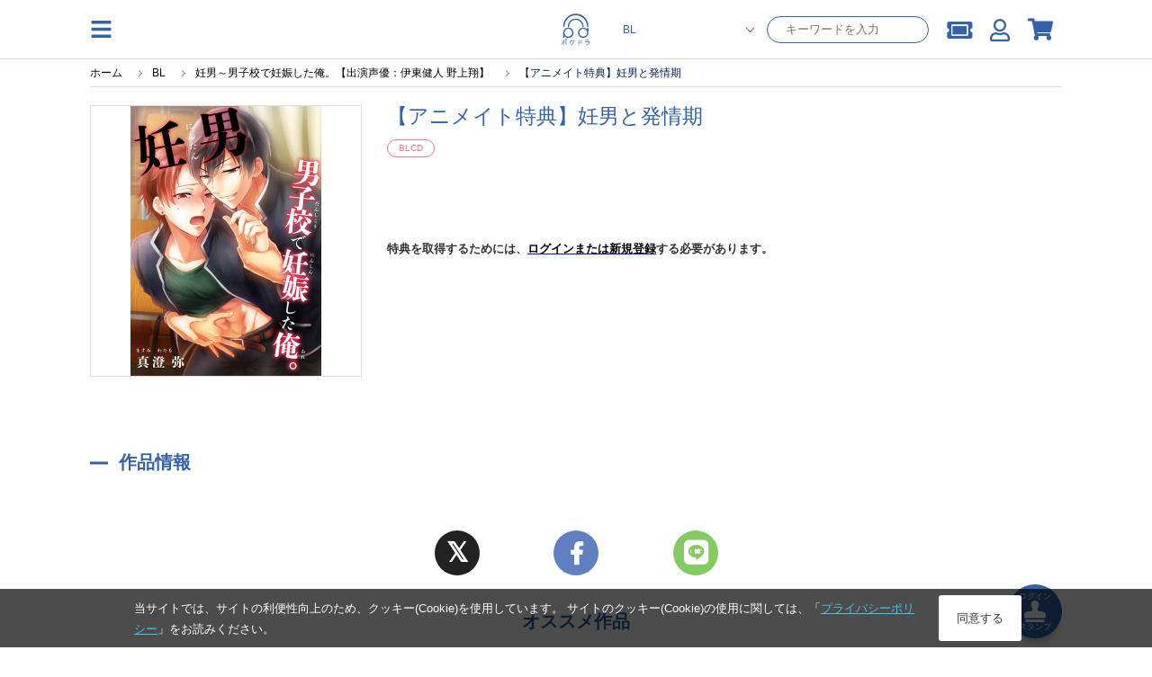

--- FILE ---
content_type: text/html; charset=UTF-8
request_url: https://pokedora.com/products/detail.php?product_id=105552
body_size: 14486
content:
<!doctype html>
<html lang="ja"><head>

<!-- Google Tag Manager -->
    <script>(function(w,d,s,l,i){w[l]=w[l]||[];w[l].push({'gtm.start':
                new Date().getTime(),event:'gtm.js'});var f=d.getElementsByTagName(s)[0],
            j=d.createElement(s),dl=l!='dataLayer'?'&l='+l:'';j.async=true;j.src=
            'https://www.googletagmanager.com/gtm.js?id='+i+dl;f.parentNode.insertBefore(j,f);
        })(window,document,'script','dataLayer','GTM-TCKPBL73');</script>

        <!-- META -->
        <meta charset="utf-8">
        <meta name="viewport" content="width=device-width, initial-scale=1, minimum-scale=1">
        <meta http-equiv="content-type" content="text/html; charset=UTF-8">

        <meta name="author" content="株式会社アニメイト" />
        <meta name="description" content="スマホでドラマCDが聴けるサービス「ポケットドラマCD」で配信中の、BLCD作品です。いますぐアプリにダウンロードできます。無料試聴もあります。" />
        <meta name="keywords" content="【アニメイト特典】妊男と発情期" />
        <meta name="robots" content="noindex">
         <link rel="canonical" href="https://pokedora.com/products/detail.php?product_id=105552">

        <meta property="og:site_name" content="ポケットドラマCD(ポケドラ)" />
        <meta property="og:title" content="BLCD 【アニメイト特典】妊男と発情期 | ポケットドラマCD(ポケドラ)">
                    <meta property="og:type" content="article" />
                <meta property="og:url" content="https://pokedora.com/products/detail.php?product_id=105552" />
        <meta property="og:image" content="https://pokedora.com/get_image.php?product_id=105552&thumb=large" />
        <meta property="og:description" content="スマホでドラマCDが聴けるサービス「ポケットドラマCD」で配信中の、BLCD作品です。いますぐアプリにダウンロードできます。無料試聴もあります。" />

        <meta name="twitter:card"        content="summary_large_image" />
        <meta name="twitter:site"        content="@pokedora" />
        <meta name="twitter:title"       content="BLCD 【アニメイト特典】妊男と発情期 | ポケットドラマCD(ポケドラ)" />
        <meta name="twitter:description" content="スマホでドラマCDが聴けるサービス「ポケットドラマCD」で配信中の、BLCD作品です。いますぐアプリにダウンロードできます。無料試聴もあります。" />
        <meta name="twitter:image"       content="https://pokedora.com/get_image.php?product_id=105552&thumb=large" />
        <meta name="twitter:url"         content="https://pokedora.com/products/detail.php?product_id=105552" />

        
        <!-- TITLE -->
    <title>BLCD 【アニメイト特典】妊男と発情期 | ポケットドラマCD(ポケドラ)</title>
        <!-- favicon -->
        <link rel="shortcut icon" href="/user_data/packages/responsive/images/trg/icon/favicon.ico" />
        <!-- webclip -->
        <!-- iOS用 WebClip アイコン -->
        <link rel="apple-touch-icon" href="/user_data/packages/responsive/images/icons/apple-touch-icon.png">
        <link rel="apple-touch-icon" sizes="152x152" href="/user_data/packages/responsive/images/icons/apple-touch-icon-152x152.png">
        <link rel="apple-touch-icon" sizes="120x120" href="/user_data/packages/responsive/images/icons/apple-touch-icon-120x120.png">
        <link rel="apple-touch-icon" sizes="76x76" href="/user_data/packages/responsive/images/icons/apple-touch-icon-76x76.png">
        <!-- Android -->
        <link rel="manifest" href="https://pokedora.com/pwa/manifest.json">
        <meta name="theme-color" content="#ffffff">
        <!-- CSS -->
    <link rel="stylesheet" href="/user_data/packages/responsive/css/font-awesome/v5.1.0/css/all.css" rel="preload" as="style">
    <link rel="stylesheet" href="/user_data/packages/responsive/assets/css/style.min.css?dm=56" rel="preload" as="style">

    <script src="/user_data/packages/responsive/js/jquery_2-2-2.min.js" default></script>
    <script src="/user_data/packages/responsive/osp/js/jquery.lazyload.min.js"></script>
    <script src="/user_data/packages/responsive/js/jquery.slidemenu.js"></script>
    <script src="/js/jquery.colorbox/jquery.colorbox-min.js"></script>
    <script src="/js/jquery.primarycolor.min.js"></script>
    <script src="/user_data/packages/responsive/osp/js/eccube.sphone.js"></script>
    <script src="/js/eccube.js"></script>
    <script src="/js/slick/slick.min.js"></script>

            <script src="/user_data/packages/responsive/assets/js/app.min.js?v=740" default></script>
    
    <script type="text/javascript" src="/user_data/packages/responsive/../default/common/js/suggest.js" charset="UTF-8"></script>
    <script type="text/javascript" src="/user_data/packages/responsive/../default/common/js/suggestdb.js" charset="UTF-8"></script>
    <script type="text/javascript" language="javascript">
        <!--
          // wondowのonloadイベントでSuggestを生成
          function start(){
                sg = new Suggest.LocalMulti("header_search_text", "suggest", $('div.search_corner form#search_form'), [], {});
                initSuggest(sg);
          };
          window.addEventListener ? window.addEventListener('load', start, false) : window.attachEvent('onload', start);
        //-->
    </script>
                                                                                                            
                                                                                                                                    

                                                                                    <script>
(function (window) {
    var onJqueryLoadedFunctions = [];
    var jQueryLoaded = false;
    window.onJqueryLoaded = function (f) {
        if (jQueryLoaded) {
            f();
            return;
        }
        onJqueryLoadedFunctions.push(f);
    };
    window.triggerJqueryLoaded = function ($) {
        if (jQueryLoaded) {
            return;
        }
        jQueryLoaded = true;
        for (var i in onJqueryLoadedFunctions) {
            onJqueryLoadedFunctions[i]($);
        }
        onJqueryLoadedFunctions = [];
    };
})(window);
</script>
    <script type="text/javascript" src="//js.rtoaster.jp/Rtoaster.js"></script>
<script src="/user_data/packages/responsive/js/recommend.js?dm=1"></script>
<script type="text/javascript">
recommendOptions = {"contractId":"RTA-a7aa-ae6d9058507e","memberHashCookieName":"R_CUSTOMER","productIdForViewTrack":null,"convertedItems":{},"items":{},"category":null};
var memberHash = Rtoaster.Cookie.get(recommendOptions.memberHashCookieName);
Rtoaster.init(recommendOptions.contractId, memberHash);
onJqueryLoaded(function ($) {
    Recommend.registerCallback(Rtoaster);
    if (recommendOptions.productIdForViewTrack) {
        Rtoaster.item("" + recommendOptions.productIdForViewTrack);
    }
    if (!$.isEmptyObject(recommendOptions.convertedItems)) {
        Rtoaster.track(recommendOptions.convertedItems);
    } else {
        Rtoaster.track();
    }
    recommendFooterProc = function (options) {
        if (!$.isEmptyObject(options.items)) {
            Rtoaster.item(options.items);
        }
        var _recommendIds = $('.rt-recommend').map(function () {
            return $(this).attr('id');
        }).get();
        var device = 'rt_'; //window.ComUtils.getDevice();
        var recommendIds = [];
        $.each(_recommendIds,function(k,v){
            if(v.indexOf(device) >= 0){
                recommendIds.push(v);
            }
        });
        if (options.category) {
            Rtoaster.category.apply(null, options.category);
        }
        if (recommendIds.length) {
            Rtoaster.recommendNow.apply(null, recommendIds);
        }
        // Rtoaster.recommendNow(recommendIds.join(','));
    };
    var footerProcTag = document.createElement('script');
    footerProcTag.text = 'recommendFooterProc(window.recommendOptions);';
    $(function () {
        document.body.appendChild(footerProcTag);
    });
});
</script>


    
</head><style>
    #tab_upper li.men.active{
        background-color:rgb(59, 168, 216);
    }
    #tab_upper li.bl.active{
        background-color:rgb(53, 97, 169);
    }
    #tab_upper li.adt.active{
        background-color:rgb(143, 137, 180);
    }
    #tab_upper li.active a {
        color: #fff;
    }
</style>
<script>
$(function(){
    var store = 'bl';
    if(store == 'bl') {
        $('#tab_upper li.bl').addClass('active');
    } else if(store == 'adt') {
        $('#tab_upper li.adt').addClass('active');
    } else {
        $('#tab_upper li.men').addClass('active');
    }
});
</script>
<body class="bl">

<!-- Google Tag Manager (noscript) -->
    <noscript><iframe src="https://www.googletagmanager.com/ns.html?id=GTM-TCKPBL73"
                      height="0" width="0" style="display:none;visibility:hidden"></iframe></noscript>

            <div class="section">
        <a
        class='btn_stamp_get'
        href="https://pokedora.com/mypage/stamp_point.php?get=stamp&ru=nb2hi4dthixs64dpnnswi33smexgg33nf5wxs4dbm5ss643umfwxax3qn5uw45boobuhap3hmv2d243umfwxa">
        <span class="btn_stamp_get__label">ログイン</span>
        <i class="fas fa-stamp btn_stamp_get__icon"></i>
        <span class="btn_stamp_get__label">スタンプ</span>
    </a>
</div>
            
<div id="slidemenu" class="g_nav_sp">
    <div id="slidemenu_contents">
        <div class="g_nav_sp_close">メニューを閉じる ×</div>
        <div class="g_nav_sp_wrapper">
                        <div class="g_nav_box">
                <p class="ttl">コンテンツ</p>
                <ul>
                    <li><a href="/products/new.php">新着</a></li>
                    <li><a href="/products/list.php?rfg=2">無料作品</a></li>
                    <li><a href="/products/list.php?icon[]=1">割引中</a></li>
                    <li><a href="/products/list.php?rfg=4">特典付き作品</a></li>
                    <li><a href="/ranking/">ランキング</a></li>
                </ul>
            </div>
            <div class="g_nav_box">
                <p class="ttl">マイページ</p>
                <ul>
                    <li><a href="https://pokedora.com/mypage/bookshelf.php">マイ本棚</a></li>
                    <li><a href="https://pokedora.com/mypage/privilegeshelf.php">特典棚</a></li>
                    <li class="separate"><a href="https://pokedora.com/mypage/">マイページ</a></li>
                    <li><a href="https://pokedora.com/mypage/coupon_box.php">クーポンBOX</a></li>
                    <li><a href="https://pokedora.com/mypage/stamp_point.php">スタンプ</a></li>
                    <li><a href="https://pokedora.com/mypage/watchlist.php">新刊ウォッチリスト</a></li>
                    <li><a href="https://pokedora.com/mypage/coin.php">コイン管理</a></li>
                </ul>
            </div>
            <div class="g_nav_box">
                <p class="ttl">サポート</p>
                <ul>
                                                            <li><a href="https://www.animatebookstore.com/feature/feature.php?feature_id=341">はじめての方へ</a></li>
                                        <li><a href="/faq/">よくある質問</a></li>
                    <li><a href="https://pokedora.com/contact/">お問い合わせ</a></li>
                </ul>
            </div>
        </div>
    </div>
</div><!--/.g_nav_sp-->
    <div id="container">
            <div id="wrapper">

            
                <!-- ▼【ヘッダー】ログイン -->
                    <style>
    #header #header_icon li a {
        color: rgb(59, 168, 216);
    }
    </style>
<header id="header" class="header">
    <div id="header_inner">
        <div class="header_element">
            <img
                class="operate_side_menu_open hamburger_menu"
                src="/user_data/packages/responsive/images/trg/icon/hamburger.svg"
            >
        </div>
        <div class="header_element-siteIcon">
            <a href="https://pokedora.com/">
                <img
                    src="/user_data/packages/responsive/images/logo.svg"
                    alt="ポケドラ"
                    class="header_logo_image pc"
                    >
                <img
                    src="/user_data/packages/responsive/images/logo.svg"
                    alt="ポケドラ" 
                    class="header_logo_image sp"
                    >
            </a>
        </div>
        <div class="header_element">
            <ul class="header_element_operations">
                                <li class="operations_el">
                    <form
                            class="header_search"
                            name="search_form"
                            id="search_form_pc"
                            method="get"
                            action="/products/list.php"
                            data-location="bl"
                    >
                        <input type="hidden" name="pageno" id="h_pageno" value="" />
                        <input type="hidden" name="mode" value="search" />
                        <div class="header_search_category">
                            <select class="header_search_category_select" name="store">
                                <option value="men" >一般</option>
                                <option value="bl" selected>BL</option>
                                <option value="adt" >オトナ向け</option>
                                <option value="adt-bl" >オトナBL</option>
                            </select>
                        </div>
                        <div class="header_search_text">
                            <input
                                    class="header_search_text_input"
                                    type="text"
                                    maxlength="100"
                                    name="name"
                                    placeholder="キーワードを入力"
                                    autocomplete="off"
                                    value=""
                            />
                        </div>
                    </form>
                </li>
                                <li class="operations_el">
                    <a
                            href="https://pokedora.com/mypage/coupon_box.php"
                            class="operations_el_icon with_count"
                            style="margin-top: 2px;"
                    >
                        <i class="fas fa-ticket-alt"></i>
                                            </a>
                </li>
                <li class="operations_el">
                    <a
                        href="https://pokedora.com/mypage/"
                        class="operations_el_icon"
                        style="margin-top: 2px;"
                    >
                        <i class="far fa-user"></i>
                    </a>
                </li>
                                                <li class="operations_el">
                    <a
                        href="https://pokedora.com/cart/"
                        id="svg_cart_icon"
                        class="operations_el_icon with_count"
                    >
                        <i class="fas fa-shopping-cart"></i>
                                            </a>
                </li>
                                            </ul>
        </div>
    </div>
        <style>
        @media screen and (max-width: 768px){
            body #container #wrapper {
                padding-top: 96px;
            }
        }
    </style>
    <div class="header_search_sp">
        <form
                class="header_search_sp_inner"
                name="search_form"
                id="search_form_sp"
                method="get"
                action="/products/list.php"
                data-location="bl"
        >
            <input type="hidden" name="pageno" id="h_pageno" value="" />
            <input type="hidden" name="mode" value="search" />
            <div class="header_search_category_sp">
                <select class="header_search_category_select_sp" name="store">
                    <option value="men" >一般</option>
                    <option value="bl" selected>BL</option>
                    <option value="adt" >オトナ向け</option>
                    <option value="adt-bl" >オトナBL</option>
                </select>
            </div>
            <div class="header_search_text_sp">
                <i class="fas fa-search header_search_text_sp_action"></i>
                <input
                        class="header_search_text_input_sp"
                        type="text"
                        maxlength="100"
                        name="name"
                        placeholder="キーワードを入力"
                        autocomplete="off"
                        value=""
                />
            </div>
        </form>
        <div class="header_ranking_sp">
            <h2 class="heading_primary">人気検索ワード</h2>
            <span class="header_search_close_sp">キャンセル</span>
            <ul class="header_ranking_sp_list">
                                <a
                    href="https://pokedora.com/tags/?tag_type=1&tag_id=10351&pageno=1&name=&order=popular&disp_number=30"
                    class="ranking_list_el ranking_list_el-first"
                >
                    <div class="ranking_list_el_num">1</div>
                    <div class="ranking_list_el_ward">#坂田将吾</div>
                </a>
                                <a
                    href="https://pokedora.com/tags/?tag_type=4&tag_id=147"
                    class="ranking_list_el ranking_list_el-second"
                >
                    <div class="ranking_list_el_num">2</div>
                    <div class="ranking_list_el_ward">#アニメイト特典</div>
                </a>
                                <a
                    href="https://pokedora.com/tags/?tag_type=1&tag_id=98&pageno=1&name=&order=popular&disp_number=30&store=bl"
                    class="ranking_list_el ranking_list_el-third"
                >
                    <div class="ranking_list_el_num">3</div>
                    <div class="ranking_list_el_ward">#増田俊樹</div>
                </a>
                                <a
                    href="https://pokedora.com/tags/?tag_type=1&tag_id=1174&pageno=1&name=&order=new&disp_number=30&store=bl"
                    class="ranking_list_el "
                >
                    <div class="ranking_list_el_num">4</div>
                    <div class="ranking_list_el_ward">#江口拓也</div>
                </a>
                                <a
                    href="https://pokedora.com/tags/?tag_type=1&tag_id=1920&pageno=1&name=&order=new&disp_number=30&store=bl"
                    class="ranking_list_el "
                >
                    <div class="ranking_list_el_num">5</div>
                    <div class="ranking_list_el_ward">#小林千晃</div>
                </a>
                                <a
                    href="https://pokedora.com/tags/?tag_type=1&tag_id=1956"
                    class="ranking_list_el "
                >
                    <div class="ranking_list_el_num">6</div>
                    <div class="ranking_list_el_ward">#大塚剛央</div>
                </a>
                                <a
                    href="https://pokedora.com/tags/?tag_type=1&tag_id=1724&pageno=1&name=&order=new&disp_number=30&store=bl"
                    class="ranking_list_el "
                >
                    <div class="ranking_list_el_num">7</div>
                    <div class="ranking_list_el_ward">#阿座上洋平</div>
                </a>
                                <a
                    href="https://pokedora.com/tags/?tag_type=1&tag_id=1185&pageno=1&name=&order=new&disp_number=30"
                    class="ranking_list_el "
                >
                    <div class="ranking_list_el_num">8</div>
                    <div class="ranking_list_el_ward">#田丸篤志</div>
                </a>
                                <a
                    href="https://pokedora.com/tags/?tag_type=1&tag_id=1239&pageno=1&name=&order=new&disp_number=30&store=bl"
                    class="ranking_list_el "
                >
                    <div class="ranking_list_el_num">9</div>
                    <div class="ranking_list_el_ward">#斉藤壮馬</div>
                </a>
                                <a
                    href="https://pokedora.com/tags/?tag_type=1&tag_id=84&pageno=1&name=&order=new&disp_number=30&store=bl"
                    class="ranking_list_el "
                >
                    <div class="ranking_list_el_num">10</div>
                    <div class="ranking_list_el_ward">#佐藤拓也</div>
                </a>
                                <a
                    href="https://pokedora.com/tags/?tag_type=4&tag_id=146"
                    class="ranking_list_el "
                >
                    <div class="ranking_list_el_num">11</div>
                    <div class="ranking_list_el_ward">#ポケドラ限定特典</div>
                </a>
                                <a
                    href="https://pokedora.com/tags/?tag_type=1&tag_id=1369&pageno=1&name=&order=popular&disp_number=30"
                    class="ranking_list_el "
                >
                    <div class="ranking_list_el_num">12</div>
                    <div class="ranking_list_el_ward">#熊谷健太郎</div>
                </a>
                                <a
                    href="https://pokedora.com/products/list.php?order=2&pageno=&mode=search&name=&xfp=0&genre_tag_id=0&order=2&store=bl"
                    class="ranking_list_el "
                >
                    <div class="ranking_list_el_num">13</div>
                    <div class="ranking_list_el_ward">#新規配信順一覧</div>
                </a>
                                <a
                    href="https://pokedora.com/tags/?tag_type=1&tag_id=1342"
                    class="ranking_list_el "
                >
                    <div class="ranking_list_el_num">14</div>
                    <div class="ranking_list_el_ward">#中島ヨシキ</div>
                </a>
                                <a
                    href="https://pokedora.com/tags/?tag_type=1&tag_id=1279&pageno=1&name=&order=popular&disp_number=30"
                    class="ranking_list_el "
                >
                    <div class="ranking_list_el_num">15</div>
                    <div class="ranking_list_el_ward">#白井悠介</div>
                </a>
                            </ul>
        </div>
    </div>
    </header>
<div class="side_menu_container">
    <div class="side_menu_wrapper">
        <div class="side_menu_close_button">
            <img
                class="operate_side_menu_open"
                src="/user_data/packages/responsive/images/trg/icon/cross.svg"
                >
        </div>
        <div class="side_menu_background">
        </div>
        <div class="side_menu_contents">
            <div class="side_menu_contents_header">
                <div class="header_title">menu</div>
            </div>
            <div class="side_menu_contents_group">
                <div class="menu_group">
                    <a class="menu_group_el" href="https://pokedora.com/mypage/">
                        <div class="menu_group_el_icon">
                            <img
                                src="/user_data/packages/responsive/images/trg/icon/user.svg"
                                >
                        </div>
                        <span class="menu_group_el_title">マイページ</span>
                    </a>
                    <a class="menu_group_el" href="https://pokedora.com/mypage/favorite.php">
                        <div class="menu_group_el_icon">
                            <img
                                    src="/user_data/packages/responsive/images/trg/icon/clip.svg"
                            >
                        </div>
                        <span class="menu_group_el_title">欲しいものリスト</span>
                    </a>
                    <a
                        class="menu_group_el"
                        href="https://pokedora.com/products/paypurchase.php"
                    >
                        <div class="menu_group_el_icon">
                            <img
                                    src="/user_data/packages/responsive/images/trg/icon/point_circle.svg"
                            >
                        </div>
                        <span class="menu_group_el_title">チャージする</span>
                    </a>
                    <a
                        class="menu_group_el menu_group_el-spOnly to_sp_application"
                        href="javascript:void(0)"
                        >
                        <div class="menu_group_el_icon">
                            <img
                                src="/user_data/packages/responsive/images/logo.svg"
                            >
                        </div>
                        <span class="menu_group_el_title">再生アプリ起動</span>
                    </a>
                </div>
                <div class="menu_group">
                    <a class="menu_group_el" href="https://pokedora.com/ranking/">
                        <div class="menu_group_el_icon">
                            <img
                                src="/user_data/packages/responsive/images/trg/icon/crown.svg"
                                >
                        </div>
                        <span class="menu_group_el_title">ランキング</span>
                    </a>
                    <a class="menu_group_el" href="/?store=men">
                        <div class="menu_group_el_icon">
                            <img
                                    src="/user_data/packages/responsive/images/logo.svg"
                            >
                        </div>
                        <span class="menu_group_el_title">一般 TOP</span>
                    </a>
                    <a class="menu_group_el" href="/?store=bl">
                        <div class="menu_group_el_icon">
                            <img
                                src="/user_data/packages/responsive/images/logo.svg"
                            >
                        </div>
                        <span class="menu_group_el_title">BL TOP</span>
                    </a>
                                            <a class="menu_group_el" href="#" onclick="view_age_check(undefined, 'adt');">
                            <div class="menu_group_el_icon">
                                <img
                                    src="/user_data/packages/responsive/images/logo.svg"
                                >
                            </div>
                            <span class="menu_group_el_title">オトナ向けTOP</span>
                        </a>
                                                            <a class="menu_group_el" href="#" onclick="view_age_check(undefined, 'adt-bl');">
                        <div class="menu_group_el_icon">
                            <img
                                    src="/user_data/packages/responsive/images/logo.svg"
                            >
                        </div>
                        <span class="menu_group_el_title">オトナBLTOP</span>
                    </a>
                                    </div>
                <div class="menu_group">
                    <a class="menu_group_el" href="https://pokedora.com/mypage/login.php">
                        <span class="menu_group_el_title">新規会員登録</span>
                    </a>
                    <a class="menu_group_el" href="/feature/feature.php?feature_id=499">
                        <span class="menu_group_el_title">はじめての方へ</span>
                    </a>
                    <a class="menu_group_el" href="/faq/">
                        <span class="menu_group_el_title">よくある質問</span>
                    </a>
                </div>
            </div>
        </div>
    </div>
</div>
<script>
    $(function(){
        //$(".operate_side_menu_open").hide();
        $(".operate_side_menu_open").on("click", function(){
            $(".side_menu_container").show();
            $(".side_menu_background").fadeIn(100);
            $(".side_menu_contents").addClass("side_menu_contents-up");
        });
        
        $(".side_menu_close_button, .side_menu_background").on("click", function(){
            $(".side_menu_contents").removeClass("side_menu_contents-up");
            $(".side_menu_background").hide();
            $(".side_menu_container").hide();


        });

        $(".to_sp_application").on("click", function() {
            open(window.getStoreUrl(), "_blank");
            $(".side_menu_contents").removeClass("side_menu_contents-up");
            $(".side_menu_background").hide();
            $(".side_menu_container").hide();
        });

        let headerScrollPosition = 0;
        let innerHeight = window.innerHeight;
        let headerSearchFocus = false;
        $(window).on('scroll resize', function(){
            controlSpSearch();
        });

        let dup=0;
        $(".header_search_text_sp_action").on("click", function() {
            if(dup===0){
                $("#search_form_sp").submit();
            }
            ++dup;
        });

        $("#search_form_sp, #search_form_pc").on("submit", function() {
            if(
                $(this).find('select[name="store"]').val() === 'adt' &&
                $(this).data("location") !== 'adt'
            ){
                view_age_check();
                return false;
            }
        });

        $(".header_search_text_input_sp").on("focus", function(){
            $(".header_ranking_sp").show();
            controlUnableScroll();
            $('#header').css(
              {
                  'height' : '100vh',
                  'overflow' : 'scroll'
              }
            );
            headerSearchFocus = true;
        });
        $(".header_search_close_sp").on("click", function(){
            $(".header_ranking_sp").hide();
            controlAbleScroll();
            $('#header').css(
                {
                    'height' : 'auto',
                    'overflow' : 'auto'
                }
            );
            headerSearchFocus = false;
        });


        const controlUnableScroll = function(){
            $('body').css(
                    {
                        'overflow': 'hidden'
                    }
            )
        };

        const controlAbleScroll = function(){
            $('body').css(
                {
                    'overflow': 'auto'
                }
            )
        };

        const showSearch = function(){
            $('.header_search_sp').show();
        };

        const hideSearch = function(){
            $('.header_search_sp').hide();
        }

        const controlSpSearch = function(){
            if($(window).width() > 768){
                $('.header_search_sp').hide();
                return;
            }
            if(headerSearchFocus){
                return;
            }
            // for sp browser. when drawing area changed, skip control.
            if(window.innerHeight !== innerHeight){
                if(
                    window.innerHeight > innerHeight &&
                    $(this).scrollTop() + ( window.innerHeight - innerHeight ) > headerScrollPosition
                ){
                    //when window scroll to under.
                    hideSearch();
                }
                innerHeight = window.innerHeight;
                return;
            }

            // for iphone. when scroll to top over 0, skip control.
            //if($(this).scrollTop() < 0 || $(document).height() - window.innerHeight < $(this).scrollTop() ){
            if($(this).scrollTop() < 200 ){
                showSearch();
            }else{
                if(Math.abs($(this).scrollTop() - headerScrollPosition) > 30) {
                    if($(this).scrollTop() < headerScrollPosition) {
                        // when window scroll to top.
                        showSearch();
                    }else{
                        // when window scroll to under.
                        hideSearch();
                    }
                    headerScrollPosition = $(this).scrollTop();
                }
            }
        };

        controlSpSearch();
    });
</script>
                <!-- ▲【ヘッダー】ログイン -->
    

<nav class="g_nav">
    <div class="g_nav_wrapper">
                <div class="g_nav_box">
            <p class="ttl">コンテンツ</p>
            <ul>
                <li><a href="/products/new.php">新着</a></li>
                <li><a href="/products/list.php?rfg=2">無料作品</a></li>
                <li><a href="/products/list.php?icon[]=1">割引中</a></li>
                <li><a href="/products/list.php?rfg=4">特典付き作品</a></li>
                <li><a href="/ranking/">ランキング</a></li>
            </ul>
        </div>
        <div class="g_nav_box">
            <p class="ttl">マイページ</p>
            <ul>
                <li><a href="https://pokedora.com/mypage/">マイページ</a></li>
                <li><a href="https://pokedora.com/mypage/bookshelf.php">マイ本棚</a></li>
                <li><a href="https://pokedora.com/mypage/privilegeshelf.php">特典棚</a></li>

                <li class="separate"><a href="https://pokedora.com/mypage/coupon_box.php">クーポンBOX</a></li>
                <li><a href="https://pokedora.com/mypage/stamp_point.php">スタンプ</a></li>
                <li><a href="https://pokedora.com/mypage/watchlist.php">新刊ウォッチリスト</a></li>
                <li><a href="https://pokedora.com/mypage/coin.php">コイン管理</a></li>
            </ul>
        </div>
        <div class="g_nav_box">
            <p class="ttl">サポート</p>
            <ul>
                                                <li><a href="https://www.animatebookstore.com/feature/feature.php?feature_id=341">はじめての方へ</a></li>
                                <li><a href="/faq/">よくある質問</a></li>
                <li><a href="https://pokedora.com/contact/">お問い合わせ</a></li>
            </ul>
        </div>
    </div>
</nav>

                <div id="contents">
                  <div class="contents_wrap cf col_one">
                                        
                        <div class="main_contents">
                            <script type="application/ld+json">
{
  "@context": "http://schema.org",
  "@type": "BreadcrumbList",
  "itemListElement": [
    {
      "@type": "ListItem",
      "position": 1,
      "item": {
        "@id": "https://pokedora.com/index.php",
        "name": "ホーム"
      }
    }
    ,{
      "@type": "ListItem",
      "position": 2,
      "item": {
        "@id": "https://pokedora.com/?store=bl",
        "name": "BL"
      }
    }
    ,{
      "@type": "ListItem",
      "position": 3,
      "item": {
        "@id": "https://pokedora.com/products/detail.php?product_id=105553",
        "name": "妊男～男子校で妊娠した俺。【出演声優：伊東健人 野上翔】"
      }
    }
    ,{
      "@type": "ListItem",
      "position": 4,
      "item": {
        "@id": "https://pokedora.com/products/detail.php?product_id=105552",
        "name": "【アニメイト特典】妊男と発情期"
      }
    }
  ]
}
</script>
<div
    class="breadcrumb_wrapper"
    >
    <ul id="breadcrumb">
        <li>
            <a href="https://pokedora.com/index.php">
                <span>ホーム</span>
            </a>
        </li>
                <li>
                        <a href="https://pokedora.com/?store=bl"><span>BL</span></a>
                    </li>
                <li>
                        <a href="https://pokedora.com/products/detail.php?product_id=105553"><span>妊男～男子校で妊娠した俺。【出演声優：伊東健人 野上翔】</span></a>
                    </li>
                <li>
                        <span>【アニメイト特典】妊男と発情期</span>
                    </li>
            </ul>
</div>

                
                

    <style>
    .od_hide{
        overflow: hidden;
    }
    #modal_cart_in{
        display: none;
        width: 100vw;
        height: 100vh;
        position: fixed;
        top: 0;
        left: 0;
        z-index: 9998;
        background-color: rgba(0, 0, 0, 0.3);
    }
    #modal_cart_in .modal_loading{
        margin: auto;
        height: 100%;
        width: 100%;
        text-align: center;
    }
    #modal_cart_in .modal_loading, #modal_cart_in .modal_products{
        display: none;
    }
    #modal_cart_in .modal_products .modal_product_info{
        display: flex;
        justify-content: center;
        align-content: center;
        margin: 0;
        height: 100%;
        flex-direction: column;
    }
    #modal_cart_in .modal_products .modal_product_info h2.ttl_style_rsp02 {
        font-size: 16px;
    }
    #modal_cart_in .modal_products .modal_product_info div{
        height: 100%;
        margin: auto;
    }
    #modal_cart_in .modal_products .modal_product_info div{
        height: 100%;
        margin: auto;
    }
    #modal_cart_in .modal_products .modal_product_info .modal_text_lg {
        font-size: 14px;
        font-weight: 700;
        margin: 10px auto;
    }
    #modal_cart_in > div{
        height: 560px;
        margin: auto;
        position: absolute;
        top: 10%;
        left: 7%;
        z-index: 9999;
        width: 86%;
        background-color: rgb(255, 255, 255);
        padding: 10px;
        box-sizing: border-box;
        border-radius: 5px;
        box-sizing: border-box;
    }
    @media screen and (min-width: 769px) {
        #modal_cart_in > div{
            top: 15%;
            width: 590px;
            left: calc(100% / 2 - 270px);
            padding: 30px;
        }
    }
    .modal_close{
        right: -16px;
        position: absolute;
        top: -16px;
        border-radius: 24px;
        padding: 2px;
        width: 26px;
        text-align: center;
        background-color: gray;
        color: #FFF;
        height: 26px;
        cursor: pointer;
    }
    .modal_product_recommend{
        max-height: 300px;
    }
</style>
<script>
    $(function(){
        $('.act_cart_in').on('click', function(){
            $('#modal_cart_in').show();
            $('#modal_cart_in .modal_loading').show();
            $('html, body').addClass('od_hide');

            var elm = $(this);
            var p_product_id = '105552';
            if( p_product_id == '' ){
                p_product_id = $(elm).data('p_product_id');
            }
            var data = {mode: 'addcart',transactionid: 'd525cb5538d51256147b205246f517a47a91e830', product_id: p_product_id};
            $.ajax({
                type: 'POST',
                url: '/cart/cart_in.php',
                data: data,
                dataType: 'json',
                cache: false
            })
                .done(function (data, textStatus, jqXHR) {
                    if( data.cart_in ){
                        $('#modal_cart_in .modal_loading').hide();
                        $('#modal_cart_in .modal_products').show();

                        // レコメンド追加
                        if( $('#rt_auto_detail:visible').length > 0){
                            $('.modal_product_recommend .modal_product_recommend_bloc .rt_items').html($('#cart_recommend .slick-track').html());
                        }
                        // 動的に追加されたHTML要素に対してスライダーを再初期化
                        $(".rt_items").slick(
                            {
                                arrows: true,
                                slidesToShow: 3, // over 768px
                                prevArrow:'<span class="slider_item_prev"></span>',
                                nextArrow:'<span class="slider_item_next"></span>',
                                infinite: false,
                                slidesToScroll: 3,
                                responsive: [
                                    {
                                        breakpoint: 768, // under 767px
                                        settings: {
                                            slidesToShow: 2,
                                            slidesToScroll: 1
                                        }
                                    }
                                ]
                            }
                        );

                        $('.modal_product_recommend img.lazypic').lazyload({effect : 'fadeIn',effectspeed : 500, event : "dispDelay"});
                        $('.modal_product_recommend img.lazypic').trigger('dispDelay');

                        $(elm).attr('alt', 'カートを見る').attr('href', 'https://pokedora.com/cart/');
                        $(elm).children('span').text('カートを見る');
                        $(elm).unbind('click');
                    }
                })
                .fail(function (jqXHR, textStatus, errorThrown) {
                    alert('通信にエラーが発生しました');
                })
                .always(function (jqXHR, textStatus) {

                });
            return false;
        });
        $('.modal_product_recommend').on('click', function(event) {
            event.stopPropagation();
        });
        $('.modal_close, #modal_cart_in').on('click', function(){
            $('html, body').removeClass('od_hide');
            $('#modal_cart_in .modal_products').hide();
            $('#modal_cart_in').hide();
        });

        if(typeof(Recommend) !== 'undefined'){
            Recommend.onRecProc($('#'));
        }
    });

</script>
<div id="modal_cart_in">
    <div>
        <div class="modal_loading">
            <div>
                <div id="loading"><i class="fa fa-spinner fa-pulse fa-4x"></i></div>
            </div>
        </div>
        <div class="modal_products">
            <div class="modal_close"><i class="fa fa-times fa-2x"></i></div>
            <div class="modal_product_info">
                <div class="modal_text_lg">カートに追加しました</div>
                <div>
                    <div>
                        <a href="https://pokedora.com/cart/" alt="カートを見る" class="action_button action_button_secondary item_detail_buttons_el">
                            <span class="modal_text_lg">カートを見る</span>
                        </a>
                        <h2 class="ttl_style_rsp02">こんな作品も見られています</h2>
                    </div>
                </div>
            </div>
            <div class="modal_product_recommend top_special">
                <div class="modal_product_recommend_bloc">
                    <div class="rt_items slider_list"></div>
                </div>
            </div>
        </div>
    </div>
</div><style>
    .main_contents .item_detail #item_detail_main .item_detail_info .sell_label {
        margin: 10px 0;
        padding: 10px 0;
        line-height: 1em;
        color: #33BBBB;
        background-color:#FFFFFF !important;
        border: solid 1px #33BBBB;
        border-radius: 3px;
        font-size: 31;
        text-align: center;
        font-weight: bold;
    }
    .rv_btn_large {
        margin: 10px 0;
        padding: 10px 0;
        line-height: 1em;
        background-color:#FF7F88 !important;
        border-radius: 3px;
        color: #FFFFFF !important;
        text-align: center;
        font-weight: bold;
        display: block;
    }
    @media screen and (min-width: 768px){
        .rv_btn_large {
            width:50%
        }
    }
</style><script type="text/javascript">
    var send = false;
    function getPrivilege() {
        if (send) {
            alert("送信中です...");
        } else {
            send = true;
            $('#form1').attr(
                { 'action' : '?product_id=105552' }
            );
            javascript:eccube.setModeAndSubmit('entry_privilege_code', 'id_privilege_dl_code', $('#in_privilege_dl_code').val());
        }
    }

    $(document).ready(function () {
        fnSendGoogleAnalyticsEvent(
            'view_item',
            {
                currency: 'JPY',
                value: '0',
                items: [
                    {
                        item_id: '105552',
                        item_name: '【アニメイト特典】妊男と発情期  '
                    }
                ]
            }
        );
    });
</script><script src="//js.rtoaster.jp/Rtoaster.Popup.js"></script><script>
    $(function(){
        var store = $('select[name="store"]').val() || "";

        var idMap = {
            "bl":     "rt_popup_detail_bl",     // 商品詳細 ポップアップレコメンド（BL）
            "adt":    "rt_popup_detail_adt",    // 商品詳細 ポップアップレコメンド（オトナの女性向け）
            "adt-bl": "rt_popup_detail_adt-bl"  // 商品詳細 ポップアップレコメンド（オトナの女性向けBL）
        };
        var targetId = idMap[store] || "rt_popup_detail"; // デフォルトは一般向け

        Rtoaster.Popup.register(targetId);
        $('body').append('<div class="rt-recommend" id="'+ targetId +'"></div>');
    });
</script><section class="item_detail">        <div id="item_detail_main" class="cf">
            <form name="form1" id="form1" method="post" action="?">
                                                                                    <input type="hidden" name="transactionid" value="d525cb5538d51256147b205246f517a47a91e830"><input type="hidden" name="mode" value="cart"><input type="hidden" name="product_id" value="105552"><input type="hidden" name="product_class_id" value="427009" id="product_class_id"><input type="hidden" name="favorite_product_id" value=""><input type="hidden" name="review_recommend_product_id" value=""><input type="hidden" name="recommend_review_id" value=""></form>
              <div class="item_detail_img">
                  <ul class="ta_c"><li class="main_image_wrapper">
                          <img class="main_image" src="/get_image.php?product_id=105553&thumb=large"></li>
                      <li></li>
                  </ul><div class="item_sub_buttons item_sub_buttons-pc">
                                                                                    </div>
                                </div>
              <div class="item_detail_info">
                  <div class="item_detail_info_basic_wrapper">
                      <h1 class="item_detail_info_title">【アニメイト特典】妊男と発情期  </h1>
                      <div class="product_categories">
                          <span class="product_catgory_el">
                                                            BLCD
                          </span>
                                                                                                                                                                          </div>
                  </div>
                    <div class="item_detail_price">
                                                                            </div>
                    <div>
                      
                    
                    
                                        

                    
                </div>
                                <div class="item_detail_buttons">
                                                                                                                                        <div class="item_sub_buttons item_sub_buttons-sp">
                                                                                            </div>
                                    </div>

                                                            <div class="item_detail_buttons">
                                                <span><strong>特典を取得するためには、<a href="https://pokedora.com/mypage/login.php?ru=nb2hi4dthixs64dpnnswi33smexgg33nf5yhe33eovrxi4zpmrsxiyljnqxha2dqh5yhe33eovrxix3jmq6tcmbvgu2te" style="text-decoration: blue underline solid;cursor: pointer;">ログインまたは新規登録</a>する必要があります。</strong></span>
                        </div>
    


            </div>

        </div>


        <div class="product_detail">

          
</div>

        
                    

        
          <div>
                                  
            
            <div class="item_detail_content">
                <h2 class="heading_primary">作品情報</h2>
                                                                            </div>

            
                        

                                              
          </div>
                              <div class="sns_share_items">
              <ul class="sns"><li class="share_items_el btn btn_xtw"><a class="share_link" href=""><i class="share_icon fab fa-xtwitter"></i></a></li>
                  <li class="share_items_el btn btn_fb"><a class="share_link" href=""><i class="share_icon fab fa-facebook-f"></i></a></li>
                  <li class="share_items_el btn btn_line"><a class="share_link" href=""><i class="share_icon fab fa-line"></i></a></li>
              </ul></div>
                </section><h2 class="detail_recommend_header mt20">オススメ作品</h2>
                          <section id="cart_recommend">    
<div id="rt_auto_detail" class="rt-recommend top_special section box03 rsp_mt20" data-auth-adult="0">
    <h2 class="ttl_style_rsp02">こんな作品も見られています</h2>
    <div class="rt_items">
                                <div id="rt_auto_detail_1" class="slider_item rt-recommend-element fl_item_box rsp_pb10"></div>
                                <div id="rt_auto_detail_2" class="slider_item rt-recommend-element fl_item_box rsp_pb10"></div>
                                <div id="rt_auto_detail_3" class="slider_item rt-recommend-element fl_item_box rsp_pb10"></div>
                                <div id="rt_auto_detail_4" class="slider_item rt-recommend-element fl_item_box rsp_pb10"></div>
                                <div id="rt_auto_detail_5" class="slider_item rt-recommend-element fl_item_box rsp_pb10"></div>
                                <div id="rt_auto_detail_6" class="slider_item rt-recommend-element fl_item_box rsp_pb10"></div>
                                <div id="rt_auto_detail_7" class="slider_item rt-recommend-element fl_item_box rsp_pb10"></div>
                                <div id="rt_auto_detail_8" class="slider_item rt-recommend-element fl_item_box rsp_pb10"></div>
                                <div id="rt_auto_detail_9" class="slider_item rt-recommend-element fl_item_box rsp_pb10"></div>
                                <div id="rt_auto_detail_10" class="slider_item rt-recommend-element fl_item_box rsp_pb10"></div>
                </div>

</div>
<script>
    $(function () {
        if(typeof(Recommend) !== 'undefined'){
            Recommend.onRecProc($('#rt_auto_detail'));
        }
    });
</script></section><section id="cart_recommend">    
<div id="rt_auto_history" class="rt-recommend top_special section box03 rsp_mt20" data-auth-adult="0">
    <h2 class="ttl_style_rsp02">最近チェックした作品</h2>
    <div class="rt_items">
                                <div id="rt_auto_history_1" class="slider_item rt-recommend-element fl_item_box rsp_pb10"></div>
                                <div id="rt_auto_history_2" class="slider_item rt-recommend-element fl_item_box rsp_pb10"></div>
                                <div id="rt_auto_history_3" class="slider_item rt-recommend-element fl_item_box rsp_pb10"></div>
                                <div id="rt_auto_history_4" class="slider_item rt-recommend-element fl_item_box rsp_pb10"></div>
                                <div id="rt_auto_history_5" class="slider_item rt-recommend-element fl_item_box rsp_pb10"></div>
                                <div id="rt_auto_history_6" class="slider_item rt-recommend-element fl_item_box rsp_pb10"></div>
                                <div id="rt_auto_history_7" class="slider_item rt-recommend-element fl_item_box rsp_pb10"></div>
                                <div id="rt_auto_history_8" class="slider_item rt-recommend-element fl_item_box rsp_pb10"></div>
                                <div id="rt_auto_history_9" class="slider_item rt-recommend-element fl_item_box rsp_pb10"></div>
                                <div id="rt_auto_history_10" class="slider_item rt-recommend-element fl_item_box rsp_pb10"></div>
                </div>

</div>
<script>
    $(function () {
        if(typeof(Recommend) !== 'undefined'){
            Recommend.onRecProc($('#rt_auto_history'));
        }
    });
</script></section>




    <p id="tocart" data-cartlink="https://pokedora.com/cart/"><span>カートに戻る</span></p>
<audio id="audio_trial" style="display: none;" src="" type="audio/mp3"></audio><style>
    .audio_play{
        cursor: pointer;
    }
    .audio_play.active .music_play_icon:after{
        border: none;
        height: 12px;
        width: 12px;
        top: 50%;
        left: 50%;
        background-color: #ff7f88;
    }
</style><script>
    var activeAudioProductId = null;
    var safeDoubleClick = false;

    function audioPlay(productId){
        if(safeDoubleClick){
            return;
        }
        safeDoubleClick = true;

        if($("body").hasClass("audio_trial_active")){
            $("#audio_trial")[0].pause();
            endedTrialAudio();
        }

        $.ajax({
            type: "GET",
            url: "https://pokedora.com/contents/product_details.php",
            data: {
                mode: 'fetch_audio_trial_url',
                product_id: productId
            }
        })
        .done(function(data){
            if(data.result){
                $("#audio_trial").attr('src', data.trial_url);
                $("body").addClass("audio_trial_active");
                $(".audio_play").filter(
                    function(){
                        return $(this).data("productid") == productId;
                    }
                ).addClass("active");
                $("#audio_trial")[0].play();
            }
            activeAudioProductId = parseInt(productId);
            safeDoubleClick = false;
        })
        .fail(function(XMLHttpRequest, textStatus, errorThrown){
            alert("エラーが発生しました。お手数ですが、時間を空けて再度お試しください。");
            safeDoubleClick = false;
        });
    }

    function endedTrialAudio(){
        $("body").removeClass("audio_trial_active");
        if($(".audio_play.active").length > 0){
            $(".audio_play.active").removeClass("active");
        }
        $("#audio_trial").attr("src", "");
        activeAudioProductId = null;
    }

    $(".audio_play").on("click", function(){
        var productId = $(this).data("productid");
        if(productId !== parseInt(activeAudioProductId)){
            audioPlay(productId);
        }else{
            $("#audio_trial")[0].pause();
            endedTrialAudio();
        }
    });

    $("#audio_trial").on("ended", function(){
        endedTrialAudio();
    });
</script>            
                                                <!-- ▼人気のキーワード -->
                                    
                                <!-- ▲人気のキーワード -->
                                    
                                                </div>
                                                </div>                </div>
                                                        <!-- ▼コンテンツ下部 -->
                                        <footer id="footer">
        <p id="pagetop"><span>TOPに戻る</span></p>
                <div id="footer_menu">
            <div class="footer_menu_box">
                <p class="ttl">X（旧Twitter）</p>
                <ul>
                    <li class="li_arrow"><a href="https://twitter.com/pokedora_PR" target="_blank">ポケットドラマCD</a></li>
                    <li class="li_arrow"><a href="https://twitter.com/pokedora" target="_blank">オトナ向け</a></li>
                </ul>
            </div>
            <div class="footer_menu_box">
                <p class="ttl">はじめての方</p>
                <ul>
                    <li class="li_arrow"><a href="/feature/feature.php?feature_id=499">はじめての方へ</a></li>
                        <li class="li_arrow"><a href="https://pokedora.com/mypage/login.php">新規会員登録</a></li>
                    </ul>
            </div>
            <div class="footer_menu_box">
                <p class="ttl">メインメニュー</p>
                <ul>
                    <li class="li_arrow"><a href="/ranking/">ランキング</a></li>
                    <li class="li_arrow"><a href="/?store=men">一般</a></li>
                    <li class="li_arrow"><a href="/?store=bl">BL</a></li>
                                            <li class="li_arrow"><a href="#" onclick="view_age_check();">オトナ向け</a></li>
                                                                <li class="li_arrow"><a href="#" onclick="view_age_check(null, 'adt-bl');">オトナBL</a></li>
                                        <li class="li_arrow"><a href="https://pokedora.com/shopping/?cartKey=1">チャージする</a></li>
                </ul>
            </div>
            <div class="footer_menu_box">
                <p class="ttl">マイページ</p>
                <ul>
                    <li class="li_arrow"><a href="https://pokedora.com/mypage/history_list.php">購入履歴</a></li>
                    <li class="li_arrow"><a href="https://pokedora.com/mypage/privilegeshelf.php">特典管理</a></li>
                    <li class="li_arrow"><a href="https://pokedora.com/mypage/favorite.php">欲しいものリスト</a></li>
                    <li class="li_arrow"><a href="https://pokedora.com/products/serial_products.php">シリアル対象商品一覧</a></li>
                </ul>
            </div>
            <div class="footer_menu_box">
                <p class="ttl">ヘルプ</p>
                <ul>
                    <li class="li_arrow"><a href="/news/">お知らせ</a></li>
                    <li class="li_arrow"><a href="/faq/">よくある質問</a></li>
                </ul>
            </div>
            <div class="footer_menu_box">
                <p class="ttl">運営会社情報</p>
                <ul>
                    <li class="li_arrow"><a href="/guide/kiyaku.php">利用規約</a></li>
                    <li class="li_arrow"><a href="https://www.animate.co.jp/privacy.html ">プライバシーポリシー</a></li>
                    <li class="li_arrow"><a href="/order/index.php">特定商取引法の表記</a></li>
                </ul>
            </div>
        </div>
        <div class="sp">
                    </div>
                <div id="copyright">
                        <div>© ポケットドラマCD</div>
        </div>
            </footer>                                <!-- ▲コンテンツ下部 -->
                                        
            </div>        </div>
        <div id="age_check_block" style="display: none;">
<!-- age -->
<style>
    .age_buttons .action_button{

    }
</style>
<div id="age">
    <div>
        <div class="title">年齢認証</div>
        <p>
            ここから先は、暴力表現・性描写など18歳以上の方を対象とした作品を取り扱うページとなります。<br />
            18歳未満の方のアクセスは固くお断り致します。
        </p>
        <p class="confirm">
            あなたは18歳以上ですか？<br />
            （高校生を除く）
        </p>
        <div class="age_buttons mt10">
                        <a class="action_button action_button_primary"
               onclick="(function(){
                       $('#age').hide(); $('#overlay').hide();
                       var s = window.ageCheckNextStore || 'adt';
                       if (window.ageCheckExUrl) {
                       location.href = window.ageCheckExUrl;
                       } else {
                       location.href = '/?store=' + s + '&age_check=1';
                       }
                       })();">はい</a>
                        <a class="action_button action_button_return" onclick="javascript:$('#age').css('display','none');$('#overlay').css('display','none');">いいえ</a>
        </div>

    </div>
</div>
<div id="overlay">&nbsp;</div>
<!-- age -->        </div>

<script>
  (function(i,s,o,g,r,a,m){i['GoogleAnalyticsObject']=r;i[r]=i[r]||function(){
  (i[r].q=i[r].q||[]).push(arguments)},i[r].l=1*new Date();a=s.createElement(o),
  m=s.getElementsByTagName(o)[0];a.async=1;a.src=g;m.parentNode.insertBefore(a,m)
  })(window,document,'script','//www.google-analytics.com/analytics.js','ga');
  ga('create', 'UA-96522310-3', 'auto');
  ga('send', 'pageview');
</script>
<script type="text/javascript">
  var _gaq = _gaq || [];
  _gaq.push(['_setAccount', 'UA-96522310-3']);
  _gaq.push(['_setDomainName', 'none']);
  _gaq.push(['_setAllowLinker', true]);
  _gaq.push(['_trackPageview']);
  (function() {
    var ga = document.createElement('script'); ga.type = 'text/javascript'; ga.async = true;
    ga.src = ('https:' == document.location.protocol ? 'https://ssl' : 'http://www') + '.google-analytics.com/ga.js';
    var s = document.getElementsByTagName('script')[0]; s.parentNode.insertBefore(ga, s);
  })();
</script>

<!-- Global site tag (gtag.js) - Google Analytics -->
    <script async src="https://www.googletagmanager.com/gtag/js?id=G-85HPCWGJ2D"></script>
    <script>
        window.dataLayer = window.dataLayer || [];
        function gtag(){dataLayer.push(arguments);}
        gtag('js', new Date());

        gtag('config', 'G-85HPCWGJ2D');
    </script>
    
<script>
    function fnSendGoogleAnalyticsEvent(event_name, event_parameters = {}) {
        if (Object.keys(event_parameters).length === 0) {
            gtag('event', event_name, {'method': 'web'});
        } else {
            gtag('event', event_name, event_parameters);
        }
    }
</script>

<script>
$(window).on('load', function(){
    var tmp = document.cookie;
    var cookies = tmp.split(';');
    var elm = '.ccst_area';
    var area_show = true;
    cookies.forEach(function(val){
        var c = val.split('=');
        if( typeof c !== 'undefined' ) {
            var k = c[0];
            var v = c[1];
            if (typeof k !== 'undefined' && k.trim() === 'ccst') {
                area_show = (v == 1 || v == 2) ? false : true;
            }
        }
    });
    area_show ? $(elm).fadeIn(500) : $(elm).hide();

    $('.ccst_on_agree').on('click', function(){
        var name = 'ccst';
        var expires = '';
        var date = new Date();
        date.setTime(date.getTime() + (365 * 24 * 60 * 60 * 1000));
        var expires = '; expires=' + date.toUTCString();
        var path = '; path=/';
        var domain = '; domain=';
        var secure = '; secure';
        document.cookie = [name, '=', encodeURIComponent('1'), expires, path, domain, secure].join('');
        $(elm).fadeOut(500);
    });
});
</script>
<style>
.ccst_area{
    display: flex;
    float: left;
    position: fixed;
    bottom: 0px;
    width: 100%;
    z-index: 9999;
    background-color: rgba(0, 0, 0, 0.7);
    min-height: 5em;
    align-items: center;
    justify-content: center;
    flex-wrap: nowrap;
    color: #fff;
}
.ccst_area .ccst_c1{
    max-width: 898px; }
.ccst_area .ccst_c2{
    min-width: 110px;
    text-align: center;
}
.ccst_message{
    padding: 0 1em;
    font-size: 1.0em;
}
.ccst_on_agree{
    display: inline-block;
    text-decoration: none;
    border-radius: 3px;
    padding: 14px 20px;
    cursor: pointer;
    background-color: #fff;
    color: #333;
}
.ccst_link{
    text-decoration: underline;
    color: #49bfe2;
}
.ccst_link:visited, .ccst_link:hover{
    color: #49bfe2;
    opacity: 1;
}
</style>
<div class="ccst_area" style="display: none;">
    <div class="ccst_c1">
        <p class="ccst_message">当サイトでは、サイトの利便性向上のため、クッキー(Cookie)を使用しています。 サイトのクッキー(Cookie)の使用に関しては、「<a href="https://www.animate.co.jp/privacy/" class="ccst_link">プライバシーポリシー</a>」をお読みください。</p>
    </div>
    <div class="ccst_c2">
        <p class="ccst_on_agree">同意する</p>
    </div>
</div>

</body><!-- JS -->    <script type="text/javascript" src="/js/jquery.colorbox/jquery.colorbox-min.js"></script>

    <script>triggerJqueryLoaded($);</script>
    <script type="text/javascript">//<![CDATA[
        
        $(function(){
            var cate_b_index = 1;
            $('div#categorizer select').on('click',function(){
                cate_b_index = $(this).val();
            });
            $('div#categorizer select').on('change', function(){
              var index = $(this).val();
              if(index == 6){
                $('div#age_check_block').show();
                $('#age').show();
                $('#overlay').css('height',$(document).height()).show();
                $('div#categorizer select').attr('selectedIndex', cate_b_index).val(cate_b_index);
                return false;
              }
            }).css('cursor','pointer');
            
                    $('.oneClickFrame').colorbox({
                        iframe:true,
                        width: '98%',
                        maxWidth: '600px',
                        height : '80px',
                        opacity: 0.7,
                        overlayClose: false,
                        fastIframe:false,
                        reposition: false,
                        closeButton:false,
                        scrolling : false,
                        href : '/cart/oneclick.php?transactionid=d525cb5538d51256147b205246f517a47a91e830&product_id=105552',
                        onOpen: function(){
                            $('#colorbox').css('opacity', 0);
                        },
                        onComplete: function(){
                            $('#colorbox').css('opacity', 1);
                        }
                    });
                
        });

        function view_age_check(exUrl, store) {
            // store は 'adt' または 'adt-bl'。未指定なら 'adt'
            store = store || 'adt';

                        var el = $('.main_contents');
            var is_open = el.hasClass('open_nav');
            if (is_open) {
                el.removeClass('open_nav');
                setTimeout(function () {
                    $('#nav').hide();
                    $('.btn_stamp_get').show();
                    $('#nav').css('z-index');
                }, 350);
                $(window).scrollTop(0);
            }

            // 遷移先をモーダル後に使うため保持
            if (exUrl) {
                window.ageCheckExUrl = exUrl;
                window.ageCheckNextStore = null;
            } else {
                window.ageCheckExUrl = null;
                window.ageCheckNextStore = store; // 'adt' or 'adt-bl'
            }

            $('div#age_check_block').show();
            $('#age').show();
            $('#overlay').css('height', $(document).height()).show();
                    }
    //]]></script>
    <script type="text/javascript">//<![CDATA[
        $(function(){
            $('a').click(function(){
                if ( ! wait_message($(this).attr('href'))){
                    return false;
                }else{
                    if ( ! wait_message($(this).attr('onclick'))){
                        return false;
                    }
                }
            }),
            $('.search_btn').click(function(){
                return wait_message('list');
            }),
            $('button[type="submit"]').click(function(){
                strCheck = $(this).text();
                if(strCheck.indexOf("絞り込み検索") !== -1){
                    return wait_message('list');
                }else{
                    return true;
                }
            });
            $('a.btn_stamp_get').click(function(){
                return wait_message('list');
            }),
            $('a[href^="#rt_sp_top_auto1"]').click(function() {
                anchor = $(this).attr("href");
                var position = $(anchor === "#" || anchor.length === 0 ? 'html' : anchor).offset().top;
                $('body,html').animate({scrollTop:position}, 5, 'swing');
                return false;
            });
        });
        var intCntSearch = 0;
        function wait_message(str){
            if (typeof str != "undefined") {
                if(str ==='list' || str.indexOf('tags?') !== -1 || str.indexOf('list.php') !== -1 || str.indexOf('search_form') !== -1){
                    if(intCntSearch > 0){
                        alert('只今、処理中です。しばらくお待ちください');
                        return false;
                    }else{
                        intCntSearch = 1;
                    }
                }
            }
            return true;
        }
                $('img.lazypic').lazyload({effect : 'fadeIn',effectspeed : 500,load: window.ComUtils.procHeightAllRun});
    //]]></script>
                            <script src="/js/smartbanner/smart-app-banner.js"></script>
                <script type="text/javascript">
                    new SmartBanner({
                        daysHidden: 5,                        daysReminder: 10,                        appStoreLanguage: 'jp',                        title: 'ポケットドラマCD（ポケドラ）',
                        author: 'ポケットドラマCD',
                        button: '表示',
                        store: {
                            android: 'In Google Play',
                        },
                        price: {
                            android: '無料'
                        }
                                                , icon: '/js/smartbanner/app_icon.png'                                            });
                </script>

                                                                                    </html>

--- FILE ---
content_type: image/svg+xml
request_url: https://pokedora.com/user_data/packages/responsive/images/trg/icon/hamburger.svg
body_size: 177
content:
<svg width="25" height="25" viewBox="0 0 25 25" fill="none" xmlns="http://www.w3.org/2000/svg">
<path d="M2.34375 6.44531H22.6562C23.0877 6.44531 23.4375 6.09556 23.4375 5.66406V3.71094C23.4375 3.27944 23.0877 2.92969 22.6562 2.92969H2.34375C1.91226 2.92969 1.5625 3.27944 1.5625 3.71094V5.66406C1.5625 6.09556 1.91226 6.44531 2.34375 6.44531ZM2.34375 14.2578H22.6562C23.0877 14.2578 23.4375 13.9081 23.4375 13.4766V11.5234C23.4375 11.0919 23.0877 10.7422 22.6562 10.7422H2.34375C1.91226 10.7422 1.5625 11.0919 1.5625 11.5234V13.4766C1.5625 13.9081 1.91226 14.2578 2.34375 14.2578ZM2.34375 22.0703H22.6562C23.0877 22.0703 23.4375 21.7206 23.4375 21.2891V19.3359C23.4375 18.9044 23.0877 18.5547 22.6562 18.5547H2.34375C1.91226 18.5547 1.5625 18.9044 1.5625 19.3359V21.2891C1.5625 21.7206 1.91226 22.0703 2.34375 22.0703Z" fill="#3561a9"/>
</svg>


--- FILE ---
content_type: application/javascript
request_url: https://pokedora.com/user_data/packages/default/common/js/suggestdb.js
body_size: 559
content:
function createXmlHttpRequest() {
    var xmlhttp = false;
    if( window.XMLHttpRequest) {
        xmlhttp = new XMLHttpRequest();
    } else if(window.ActiveXObject) {
        try {
            xmlhttp = new ActiveXObject("Msxml2.XMLHTTP");
        } catch(e) {
            xmlhttp = new ActiveXObject("Microsoft.XMLHTTP");
        }
    }
    return xmlhttp;
}

var xmlhttp = 0;
var sg = null;

function initSuggest(suggest_obj) {
    sg = suggest_obj;
    sg._search = function (text) { return 0; };
    sg.hookBeforeSearch = getList;
}

//HTTP通信
function stateChange() {
    if (xmlhttp.readyState == 4 && xmlhttp.status == 200) {
        var rst = JSON.parse(xmlhttp.responseText);
        rst=rst.SuggestResponse.Suggest
        sg.candidateList = eval(rst);
        var list_count = sg.candidateList.length;
        sg.suggestIndexList = [];
        if (list_count != 0) {
            for (i = 0; i < list_count; i++){
                sg.suggestIndexList.push(i);
            }
            sg.createSuggestArea(sg.candidateList);
        }else{
            sg.clearSuggestArea()
        }
    }
}

function getList (text) {

    if (sg == null){
        return [];
    }
    sg.candidateList = [];
    if (! xmlhttp) xmlhttp = createXmlHttpRequest();

    if (! xmlhttp || xmlhttp.readyState == 1 ||
        xmlhttp.readyState == 2 || xmlhttp.readyState == 3){
        return [];
    }
    var query = encodeURI(text);
    if(location.hostname.match(/pokedora.com$/)){
        if(location.protocol.match(/https/)){
            xmlhttp.open("GET", "https://" + location.hostname + "/sapi/json.php?query=" + query +"&Operation=Suggest&Service=none", true);
        }else{
            xmlhttp.open("GET", "http://" + location.hostname + "/sapi/json.php?query=" + query +"&Operation=Suggest&Service=none", true);
        }
    }else{
        if(location.protocol.match(/https/)){
            xmlhttp.open("GET", "https://" + location.hostname + "/pokedora/api/json.php?query=" + query +"&Operation=Suggest&Service=none", true);
        }else{
            xmlhttp.open("GET", "http://" + location.hostname + "/pokedora/api/json.php?query=" + query +"&Operation=Suggest&Service=none", true);
        }
    }

    xmlhttp.onreadystatechange = stateChange;
    xmlhttp.send(null);
}
